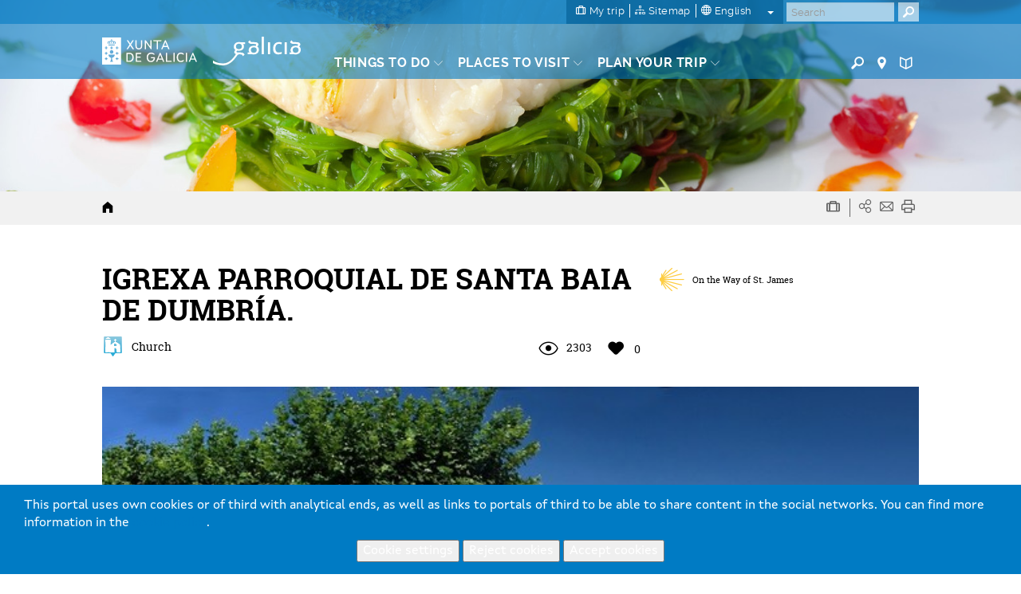

--- FILE ---
content_type: text/html; charset=utf-8
request_url: https://www.google.com/recaptcha/api2/anchor?ar=1&k=6LcbPg8UAAAAAI-tWxJ4SprqEH5cnYqvjTiMo5cz&co=aHR0cHM6Ly93d3cudHVyaXNtby5nYWw6NDQz&hl=en&v=N67nZn4AqZkNcbeMu4prBgzg&size=normal&anchor-ms=20000&execute-ms=30000&cb=ytdq6uepwyhw
body_size: 49311
content:
<!DOCTYPE HTML><html dir="ltr" lang="en"><head><meta http-equiv="Content-Type" content="text/html; charset=UTF-8">
<meta http-equiv="X-UA-Compatible" content="IE=edge">
<title>reCAPTCHA</title>
<style type="text/css">
/* cyrillic-ext */
@font-face {
  font-family: 'Roboto';
  font-style: normal;
  font-weight: 400;
  font-stretch: 100%;
  src: url(//fonts.gstatic.com/s/roboto/v48/KFO7CnqEu92Fr1ME7kSn66aGLdTylUAMa3GUBHMdazTgWw.woff2) format('woff2');
  unicode-range: U+0460-052F, U+1C80-1C8A, U+20B4, U+2DE0-2DFF, U+A640-A69F, U+FE2E-FE2F;
}
/* cyrillic */
@font-face {
  font-family: 'Roboto';
  font-style: normal;
  font-weight: 400;
  font-stretch: 100%;
  src: url(//fonts.gstatic.com/s/roboto/v48/KFO7CnqEu92Fr1ME7kSn66aGLdTylUAMa3iUBHMdazTgWw.woff2) format('woff2');
  unicode-range: U+0301, U+0400-045F, U+0490-0491, U+04B0-04B1, U+2116;
}
/* greek-ext */
@font-face {
  font-family: 'Roboto';
  font-style: normal;
  font-weight: 400;
  font-stretch: 100%;
  src: url(//fonts.gstatic.com/s/roboto/v48/KFO7CnqEu92Fr1ME7kSn66aGLdTylUAMa3CUBHMdazTgWw.woff2) format('woff2');
  unicode-range: U+1F00-1FFF;
}
/* greek */
@font-face {
  font-family: 'Roboto';
  font-style: normal;
  font-weight: 400;
  font-stretch: 100%;
  src: url(//fonts.gstatic.com/s/roboto/v48/KFO7CnqEu92Fr1ME7kSn66aGLdTylUAMa3-UBHMdazTgWw.woff2) format('woff2');
  unicode-range: U+0370-0377, U+037A-037F, U+0384-038A, U+038C, U+038E-03A1, U+03A3-03FF;
}
/* math */
@font-face {
  font-family: 'Roboto';
  font-style: normal;
  font-weight: 400;
  font-stretch: 100%;
  src: url(//fonts.gstatic.com/s/roboto/v48/KFO7CnqEu92Fr1ME7kSn66aGLdTylUAMawCUBHMdazTgWw.woff2) format('woff2');
  unicode-range: U+0302-0303, U+0305, U+0307-0308, U+0310, U+0312, U+0315, U+031A, U+0326-0327, U+032C, U+032F-0330, U+0332-0333, U+0338, U+033A, U+0346, U+034D, U+0391-03A1, U+03A3-03A9, U+03B1-03C9, U+03D1, U+03D5-03D6, U+03F0-03F1, U+03F4-03F5, U+2016-2017, U+2034-2038, U+203C, U+2040, U+2043, U+2047, U+2050, U+2057, U+205F, U+2070-2071, U+2074-208E, U+2090-209C, U+20D0-20DC, U+20E1, U+20E5-20EF, U+2100-2112, U+2114-2115, U+2117-2121, U+2123-214F, U+2190, U+2192, U+2194-21AE, U+21B0-21E5, U+21F1-21F2, U+21F4-2211, U+2213-2214, U+2216-22FF, U+2308-230B, U+2310, U+2319, U+231C-2321, U+2336-237A, U+237C, U+2395, U+239B-23B7, U+23D0, U+23DC-23E1, U+2474-2475, U+25AF, U+25B3, U+25B7, U+25BD, U+25C1, U+25CA, U+25CC, U+25FB, U+266D-266F, U+27C0-27FF, U+2900-2AFF, U+2B0E-2B11, U+2B30-2B4C, U+2BFE, U+3030, U+FF5B, U+FF5D, U+1D400-1D7FF, U+1EE00-1EEFF;
}
/* symbols */
@font-face {
  font-family: 'Roboto';
  font-style: normal;
  font-weight: 400;
  font-stretch: 100%;
  src: url(//fonts.gstatic.com/s/roboto/v48/KFO7CnqEu92Fr1ME7kSn66aGLdTylUAMaxKUBHMdazTgWw.woff2) format('woff2');
  unicode-range: U+0001-000C, U+000E-001F, U+007F-009F, U+20DD-20E0, U+20E2-20E4, U+2150-218F, U+2190, U+2192, U+2194-2199, U+21AF, U+21E6-21F0, U+21F3, U+2218-2219, U+2299, U+22C4-22C6, U+2300-243F, U+2440-244A, U+2460-24FF, U+25A0-27BF, U+2800-28FF, U+2921-2922, U+2981, U+29BF, U+29EB, U+2B00-2BFF, U+4DC0-4DFF, U+FFF9-FFFB, U+10140-1018E, U+10190-1019C, U+101A0, U+101D0-101FD, U+102E0-102FB, U+10E60-10E7E, U+1D2C0-1D2D3, U+1D2E0-1D37F, U+1F000-1F0FF, U+1F100-1F1AD, U+1F1E6-1F1FF, U+1F30D-1F30F, U+1F315, U+1F31C, U+1F31E, U+1F320-1F32C, U+1F336, U+1F378, U+1F37D, U+1F382, U+1F393-1F39F, U+1F3A7-1F3A8, U+1F3AC-1F3AF, U+1F3C2, U+1F3C4-1F3C6, U+1F3CA-1F3CE, U+1F3D4-1F3E0, U+1F3ED, U+1F3F1-1F3F3, U+1F3F5-1F3F7, U+1F408, U+1F415, U+1F41F, U+1F426, U+1F43F, U+1F441-1F442, U+1F444, U+1F446-1F449, U+1F44C-1F44E, U+1F453, U+1F46A, U+1F47D, U+1F4A3, U+1F4B0, U+1F4B3, U+1F4B9, U+1F4BB, U+1F4BF, U+1F4C8-1F4CB, U+1F4D6, U+1F4DA, U+1F4DF, U+1F4E3-1F4E6, U+1F4EA-1F4ED, U+1F4F7, U+1F4F9-1F4FB, U+1F4FD-1F4FE, U+1F503, U+1F507-1F50B, U+1F50D, U+1F512-1F513, U+1F53E-1F54A, U+1F54F-1F5FA, U+1F610, U+1F650-1F67F, U+1F687, U+1F68D, U+1F691, U+1F694, U+1F698, U+1F6AD, U+1F6B2, U+1F6B9-1F6BA, U+1F6BC, U+1F6C6-1F6CF, U+1F6D3-1F6D7, U+1F6E0-1F6EA, U+1F6F0-1F6F3, U+1F6F7-1F6FC, U+1F700-1F7FF, U+1F800-1F80B, U+1F810-1F847, U+1F850-1F859, U+1F860-1F887, U+1F890-1F8AD, U+1F8B0-1F8BB, U+1F8C0-1F8C1, U+1F900-1F90B, U+1F93B, U+1F946, U+1F984, U+1F996, U+1F9E9, U+1FA00-1FA6F, U+1FA70-1FA7C, U+1FA80-1FA89, U+1FA8F-1FAC6, U+1FACE-1FADC, U+1FADF-1FAE9, U+1FAF0-1FAF8, U+1FB00-1FBFF;
}
/* vietnamese */
@font-face {
  font-family: 'Roboto';
  font-style: normal;
  font-weight: 400;
  font-stretch: 100%;
  src: url(//fonts.gstatic.com/s/roboto/v48/KFO7CnqEu92Fr1ME7kSn66aGLdTylUAMa3OUBHMdazTgWw.woff2) format('woff2');
  unicode-range: U+0102-0103, U+0110-0111, U+0128-0129, U+0168-0169, U+01A0-01A1, U+01AF-01B0, U+0300-0301, U+0303-0304, U+0308-0309, U+0323, U+0329, U+1EA0-1EF9, U+20AB;
}
/* latin-ext */
@font-face {
  font-family: 'Roboto';
  font-style: normal;
  font-weight: 400;
  font-stretch: 100%;
  src: url(//fonts.gstatic.com/s/roboto/v48/KFO7CnqEu92Fr1ME7kSn66aGLdTylUAMa3KUBHMdazTgWw.woff2) format('woff2');
  unicode-range: U+0100-02BA, U+02BD-02C5, U+02C7-02CC, U+02CE-02D7, U+02DD-02FF, U+0304, U+0308, U+0329, U+1D00-1DBF, U+1E00-1E9F, U+1EF2-1EFF, U+2020, U+20A0-20AB, U+20AD-20C0, U+2113, U+2C60-2C7F, U+A720-A7FF;
}
/* latin */
@font-face {
  font-family: 'Roboto';
  font-style: normal;
  font-weight: 400;
  font-stretch: 100%;
  src: url(//fonts.gstatic.com/s/roboto/v48/KFO7CnqEu92Fr1ME7kSn66aGLdTylUAMa3yUBHMdazQ.woff2) format('woff2');
  unicode-range: U+0000-00FF, U+0131, U+0152-0153, U+02BB-02BC, U+02C6, U+02DA, U+02DC, U+0304, U+0308, U+0329, U+2000-206F, U+20AC, U+2122, U+2191, U+2193, U+2212, U+2215, U+FEFF, U+FFFD;
}
/* cyrillic-ext */
@font-face {
  font-family: 'Roboto';
  font-style: normal;
  font-weight: 500;
  font-stretch: 100%;
  src: url(//fonts.gstatic.com/s/roboto/v48/KFO7CnqEu92Fr1ME7kSn66aGLdTylUAMa3GUBHMdazTgWw.woff2) format('woff2');
  unicode-range: U+0460-052F, U+1C80-1C8A, U+20B4, U+2DE0-2DFF, U+A640-A69F, U+FE2E-FE2F;
}
/* cyrillic */
@font-face {
  font-family: 'Roboto';
  font-style: normal;
  font-weight: 500;
  font-stretch: 100%;
  src: url(//fonts.gstatic.com/s/roboto/v48/KFO7CnqEu92Fr1ME7kSn66aGLdTylUAMa3iUBHMdazTgWw.woff2) format('woff2');
  unicode-range: U+0301, U+0400-045F, U+0490-0491, U+04B0-04B1, U+2116;
}
/* greek-ext */
@font-face {
  font-family: 'Roboto';
  font-style: normal;
  font-weight: 500;
  font-stretch: 100%;
  src: url(//fonts.gstatic.com/s/roboto/v48/KFO7CnqEu92Fr1ME7kSn66aGLdTylUAMa3CUBHMdazTgWw.woff2) format('woff2');
  unicode-range: U+1F00-1FFF;
}
/* greek */
@font-face {
  font-family: 'Roboto';
  font-style: normal;
  font-weight: 500;
  font-stretch: 100%;
  src: url(//fonts.gstatic.com/s/roboto/v48/KFO7CnqEu92Fr1ME7kSn66aGLdTylUAMa3-UBHMdazTgWw.woff2) format('woff2');
  unicode-range: U+0370-0377, U+037A-037F, U+0384-038A, U+038C, U+038E-03A1, U+03A3-03FF;
}
/* math */
@font-face {
  font-family: 'Roboto';
  font-style: normal;
  font-weight: 500;
  font-stretch: 100%;
  src: url(//fonts.gstatic.com/s/roboto/v48/KFO7CnqEu92Fr1ME7kSn66aGLdTylUAMawCUBHMdazTgWw.woff2) format('woff2');
  unicode-range: U+0302-0303, U+0305, U+0307-0308, U+0310, U+0312, U+0315, U+031A, U+0326-0327, U+032C, U+032F-0330, U+0332-0333, U+0338, U+033A, U+0346, U+034D, U+0391-03A1, U+03A3-03A9, U+03B1-03C9, U+03D1, U+03D5-03D6, U+03F0-03F1, U+03F4-03F5, U+2016-2017, U+2034-2038, U+203C, U+2040, U+2043, U+2047, U+2050, U+2057, U+205F, U+2070-2071, U+2074-208E, U+2090-209C, U+20D0-20DC, U+20E1, U+20E5-20EF, U+2100-2112, U+2114-2115, U+2117-2121, U+2123-214F, U+2190, U+2192, U+2194-21AE, U+21B0-21E5, U+21F1-21F2, U+21F4-2211, U+2213-2214, U+2216-22FF, U+2308-230B, U+2310, U+2319, U+231C-2321, U+2336-237A, U+237C, U+2395, U+239B-23B7, U+23D0, U+23DC-23E1, U+2474-2475, U+25AF, U+25B3, U+25B7, U+25BD, U+25C1, U+25CA, U+25CC, U+25FB, U+266D-266F, U+27C0-27FF, U+2900-2AFF, U+2B0E-2B11, U+2B30-2B4C, U+2BFE, U+3030, U+FF5B, U+FF5D, U+1D400-1D7FF, U+1EE00-1EEFF;
}
/* symbols */
@font-face {
  font-family: 'Roboto';
  font-style: normal;
  font-weight: 500;
  font-stretch: 100%;
  src: url(//fonts.gstatic.com/s/roboto/v48/KFO7CnqEu92Fr1ME7kSn66aGLdTylUAMaxKUBHMdazTgWw.woff2) format('woff2');
  unicode-range: U+0001-000C, U+000E-001F, U+007F-009F, U+20DD-20E0, U+20E2-20E4, U+2150-218F, U+2190, U+2192, U+2194-2199, U+21AF, U+21E6-21F0, U+21F3, U+2218-2219, U+2299, U+22C4-22C6, U+2300-243F, U+2440-244A, U+2460-24FF, U+25A0-27BF, U+2800-28FF, U+2921-2922, U+2981, U+29BF, U+29EB, U+2B00-2BFF, U+4DC0-4DFF, U+FFF9-FFFB, U+10140-1018E, U+10190-1019C, U+101A0, U+101D0-101FD, U+102E0-102FB, U+10E60-10E7E, U+1D2C0-1D2D3, U+1D2E0-1D37F, U+1F000-1F0FF, U+1F100-1F1AD, U+1F1E6-1F1FF, U+1F30D-1F30F, U+1F315, U+1F31C, U+1F31E, U+1F320-1F32C, U+1F336, U+1F378, U+1F37D, U+1F382, U+1F393-1F39F, U+1F3A7-1F3A8, U+1F3AC-1F3AF, U+1F3C2, U+1F3C4-1F3C6, U+1F3CA-1F3CE, U+1F3D4-1F3E0, U+1F3ED, U+1F3F1-1F3F3, U+1F3F5-1F3F7, U+1F408, U+1F415, U+1F41F, U+1F426, U+1F43F, U+1F441-1F442, U+1F444, U+1F446-1F449, U+1F44C-1F44E, U+1F453, U+1F46A, U+1F47D, U+1F4A3, U+1F4B0, U+1F4B3, U+1F4B9, U+1F4BB, U+1F4BF, U+1F4C8-1F4CB, U+1F4D6, U+1F4DA, U+1F4DF, U+1F4E3-1F4E6, U+1F4EA-1F4ED, U+1F4F7, U+1F4F9-1F4FB, U+1F4FD-1F4FE, U+1F503, U+1F507-1F50B, U+1F50D, U+1F512-1F513, U+1F53E-1F54A, U+1F54F-1F5FA, U+1F610, U+1F650-1F67F, U+1F687, U+1F68D, U+1F691, U+1F694, U+1F698, U+1F6AD, U+1F6B2, U+1F6B9-1F6BA, U+1F6BC, U+1F6C6-1F6CF, U+1F6D3-1F6D7, U+1F6E0-1F6EA, U+1F6F0-1F6F3, U+1F6F7-1F6FC, U+1F700-1F7FF, U+1F800-1F80B, U+1F810-1F847, U+1F850-1F859, U+1F860-1F887, U+1F890-1F8AD, U+1F8B0-1F8BB, U+1F8C0-1F8C1, U+1F900-1F90B, U+1F93B, U+1F946, U+1F984, U+1F996, U+1F9E9, U+1FA00-1FA6F, U+1FA70-1FA7C, U+1FA80-1FA89, U+1FA8F-1FAC6, U+1FACE-1FADC, U+1FADF-1FAE9, U+1FAF0-1FAF8, U+1FB00-1FBFF;
}
/* vietnamese */
@font-face {
  font-family: 'Roboto';
  font-style: normal;
  font-weight: 500;
  font-stretch: 100%;
  src: url(//fonts.gstatic.com/s/roboto/v48/KFO7CnqEu92Fr1ME7kSn66aGLdTylUAMa3OUBHMdazTgWw.woff2) format('woff2');
  unicode-range: U+0102-0103, U+0110-0111, U+0128-0129, U+0168-0169, U+01A0-01A1, U+01AF-01B0, U+0300-0301, U+0303-0304, U+0308-0309, U+0323, U+0329, U+1EA0-1EF9, U+20AB;
}
/* latin-ext */
@font-face {
  font-family: 'Roboto';
  font-style: normal;
  font-weight: 500;
  font-stretch: 100%;
  src: url(//fonts.gstatic.com/s/roboto/v48/KFO7CnqEu92Fr1ME7kSn66aGLdTylUAMa3KUBHMdazTgWw.woff2) format('woff2');
  unicode-range: U+0100-02BA, U+02BD-02C5, U+02C7-02CC, U+02CE-02D7, U+02DD-02FF, U+0304, U+0308, U+0329, U+1D00-1DBF, U+1E00-1E9F, U+1EF2-1EFF, U+2020, U+20A0-20AB, U+20AD-20C0, U+2113, U+2C60-2C7F, U+A720-A7FF;
}
/* latin */
@font-face {
  font-family: 'Roboto';
  font-style: normal;
  font-weight: 500;
  font-stretch: 100%;
  src: url(//fonts.gstatic.com/s/roboto/v48/KFO7CnqEu92Fr1ME7kSn66aGLdTylUAMa3yUBHMdazQ.woff2) format('woff2');
  unicode-range: U+0000-00FF, U+0131, U+0152-0153, U+02BB-02BC, U+02C6, U+02DA, U+02DC, U+0304, U+0308, U+0329, U+2000-206F, U+20AC, U+2122, U+2191, U+2193, U+2212, U+2215, U+FEFF, U+FFFD;
}
/* cyrillic-ext */
@font-face {
  font-family: 'Roboto';
  font-style: normal;
  font-weight: 900;
  font-stretch: 100%;
  src: url(//fonts.gstatic.com/s/roboto/v48/KFO7CnqEu92Fr1ME7kSn66aGLdTylUAMa3GUBHMdazTgWw.woff2) format('woff2');
  unicode-range: U+0460-052F, U+1C80-1C8A, U+20B4, U+2DE0-2DFF, U+A640-A69F, U+FE2E-FE2F;
}
/* cyrillic */
@font-face {
  font-family: 'Roboto';
  font-style: normal;
  font-weight: 900;
  font-stretch: 100%;
  src: url(//fonts.gstatic.com/s/roboto/v48/KFO7CnqEu92Fr1ME7kSn66aGLdTylUAMa3iUBHMdazTgWw.woff2) format('woff2');
  unicode-range: U+0301, U+0400-045F, U+0490-0491, U+04B0-04B1, U+2116;
}
/* greek-ext */
@font-face {
  font-family: 'Roboto';
  font-style: normal;
  font-weight: 900;
  font-stretch: 100%;
  src: url(//fonts.gstatic.com/s/roboto/v48/KFO7CnqEu92Fr1ME7kSn66aGLdTylUAMa3CUBHMdazTgWw.woff2) format('woff2');
  unicode-range: U+1F00-1FFF;
}
/* greek */
@font-face {
  font-family: 'Roboto';
  font-style: normal;
  font-weight: 900;
  font-stretch: 100%;
  src: url(//fonts.gstatic.com/s/roboto/v48/KFO7CnqEu92Fr1ME7kSn66aGLdTylUAMa3-UBHMdazTgWw.woff2) format('woff2');
  unicode-range: U+0370-0377, U+037A-037F, U+0384-038A, U+038C, U+038E-03A1, U+03A3-03FF;
}
/* math */
@font-face {
  font-family: 'Roboto';
  font-style: normal;
  font-weight: 900;
  font-stretch: 100%;
  src: url(//fonts.gstatic.com/s/roboto/v48/KFO7CnqEu92Fr1ME7kSn66aGLdTylUAMawCUBHMdazTgWw.woff2) format('woff2');
  unicode-range: U+0302-0303, U+0305, U+0307-0308, U+0310, U+0312, U+0315, U+031A, U+0326-0327, U+032C, U+032F-0330, U+0332-0333, U+0338, U+033A, U+0346, U+034D, U+0391-03A1, U+03A3-03A9, U+03B1-03C9, U+03D1, U+03D5-03D6, U+03F0-03F1, U+03F4-03F5, U+2016-2017, U+2034-2038, U+203C, U+2040, U+2043, U+2047, U+2050, U+2057, U+205F, U+2070-2071, U+2074-208E, U+2090-209C, U+20D0-20DC, U+20E1, U+20E5-20EF, U+2100-2112, U+2114-2115, U+2117-2121, U+2123-214F, U+2190, U+2192, U+2194-21AE, U+21B0-21E5, U+21F1-21F2, U+21F4-2211, U+2213-2214, U+2216-22FF, U+2308-230B, U+2310, U+2319, U+231C-2321, U+2336-237A, U+237C, U+2395, U+239B-23B7, U+23D0, U+23DC-23E1, U+2474-2475, U+25AF, U+25B3, U+25B7, U+25BD, U+25C1, U+25CA, U+25CC, U+25FB, U+266D-266F, U+27C0-27FF, U+2900-2AFF, U+2B0E-2B11, U+2B30-2B4C, U+2BFE, U+3030, U+FF5B, U+FF5D, U+1D400-1D7FF, U+1EE00-1EEFF;
}
/* symbols */
@font-face {
  font-family: 'Roboto';
  font-style: normal;
  font-weight: 900;
  font-stretch: 100%;
  src: url(//fonts.gstatic.com/s/roboto/v48/KFO7CnqEu92Fr1ME7kSn66aGLdTylUAMaxKUBHMdazTgWw.woff2) format('woff2');
  unicode-range: U+0001-000C, U+000E-001F, U+007F-009F, U+20DD-20E0, U+20E2-20E4, U+2150-218F, U+2190, U+2192, U+2194-2199, U+21AF, U+21E6-21F0, U+21F3, U+2218-2219, U+2299, U+22C4-22C6, U+2300-243F, U+2440-244A, U+2460-24FF, U+25A0-27BF, U+2800-28FF, U+2921-2922, U+2981, U+29BF, U+29EB, U+2B00-2BFF, U+4DC0-4DFF, U+FFF9-FFFB, U+10140-1018E, U+10190-1019C, U+101A0, U+101D0-101FD, U+102E0-102FB, U+10E60-10E7E, U+1D2C0-1D2D3, U+1D2E0-1D37F, U+1F000-1F0FF, U+1F100-1F1AD, U+1F1E6-1F1FF, U+1F30D-1F30F, U+1F315, U+1F31C, U+1F31E, U+1F320-1F32C, U+1F336, U+1F378, U+1F37D, U+1F382, U+1F393-1F39F, U+1F3A7-1F3A8, U+1F3AC-1F3AF, U+1F3C2, U+1F3C4-1F3C6, U+1F3CA-1F3CE, U+1F3D4-1F3E0, U+1F3ED, U+1F3F1-1F3F3, U+1F3F5-1F3F7, U+1F408, U+1F415, U+1F41F, U+1F426, U+1F43F, U+1F441-1F442, U+1F444, U+1F446-1F449, U+1F44C-1F44E, U+1F453, U+1F46A, U+1F47D, U+1F4A3, U+1F4B0, U+1F4B3, U+1F4B9, U+1F4BB, U+1F4BF, U+1F4C8-1F4CB, U+1F4D6, U+1F4DA, U+1F4DF, U+1F4E3-1F4E6, U+1F4EA-1F4ED, U+1F4F7, U+1F4F9-1F4FB, U+1F4FD-1F4FE, U+1F503, U+1F507-1F50B, U+1F50D, U+1F512-1F513, U+1F53E-1F54A, U+1F54F-1F5FA, U+1F610, U+1F650-1F67F, U+1F687, U+1F68D, U+1F691, U+1F694, U+1F698, U+1F6AD, U+1F6B2, U+1F6B9-1F6BA, U+1F6BC, U+1F6C6-1F6CF, U+1F6D3-1F6D7, U+1F6E0-1F6EA, U+1F6F0-1F6F3, U+1F6F7-1F6FC, U+1F700-1F7FF, U+1F800-1F80B, U+1F810-1F847, U+1F850-1F859, U+1F860-1F887, U+1F890-1F8AD, U+1F8B0-1F8BB, U+1F8C0-1F8C1, U+1F900-1F90B, U+1F93B, U+1F946, U+1F984, U+1F996, U+1F9E9, U+1FA00-1FA6F, U+1FA70-1FA7C, U+1FA80-1FA89, U+1FA8F-1FAC6, U+1FACE-1FADC, U+1FADF-1FAE9, U+1FAF0-1FAF8, U+1FB00-1FBFF;
}
/* vietnamese */
@font-face {
  font-family: 'Roboto';
  font-style: normal;
  font-weight: 900;
  font-stretch: 100%;
  src: url(//fonts.gstatic.com/s/roboto/v48/KFO7CnqEu92Fr1ME7kSn66aGLdTylUAMa3OUBHMdazTgWw.woff2) format('woff2');
  unicode-range: U+0102-0103, U+0110-0111, U+0128-0129, U+0168-0169, U+01A0-01A1, U+01AF-01B0, U+0300-0301, U+0303-0304, U+0308-0309, U+0323, U+0329, U+1EA0-1EF9, U+20AB;
}
/* latin-ext */
@font-face {
  font-family: 'Roboto';
  font-style: normal;
  font-weight: 900;
  font-stretch: 100%;
  src: url(//fonts.gstatic.com/s/roboto/v48/KFO7CnqEu92Fr1ME7kSn66aGLdTylUAMa3KUBHMdazTgWw.woff2) format('woff2');
  unicode-range: U+0100-02BA, U+02BD-02C5, U+02C7-02CC, U+02CE-02D7, U+02DD-02FF, U+0304, U+0308, U+0329, U+1D00-1DBF, U+1E00-1E9F, U+1EF2-1EFF, U+2020, U+20A0-20AB, U+20AD-20C0, U+2113, U+2C60-2C7F, U+A720-A7FF;
}
/* latin */
@font-face {
  font-family: 'Roboto';
  font-style: normal;
  font-weight: 900;
  font-stretch: 100%;
  src: url(//fonts.gstatic.com/s/roboto/v48/KFO7CnqEu92Fr1ME7kSn66aGLdTylUAMa3yUBHMdazQ.woff2) format('woff2');
  unicode-range: U+0000-00FF, U+0131, U+0152-0153, U+02BB-02BC, U+02C6, U+02DA, U+02DC, U+0304, U+0308, U+0329, U+2000-206F, U+20AC, U+2122, U+2191, U+2193, U+2212, U+2215, U+FEFF, U+FFFD;
}

</style>
<link rel="stylesheet" type="text/css" href="https://www.gstatic.com/recaptcha/releases/N67nZn4AqZkNcbeMu4prBgzg/styles__ltr.css">
<script nonce="44TaUbu-G4vyYXSZx6xPMw" type="text/javascript">window['__recaptcha_api'] = 'https://www.google.com/recaptcha/api2/';</script>
<script type="text/javascript" src="https://www.gstatic.com/recaptcha/releases/N67nZn4AqZkNcbeMu4prBgzg/recaptcha__en.js" nonce="44TaUbu-G4vyYXSZx6xPMw">
      
    </script></head>
<body><div id="rc-anchor-alert" class="rc-anchor-alert"></div>
<input type="hidden" id="recaptcha-token" value="[base64]">
<script type="text/javascript" nonce="44TaUbu-G4vyYXSZx6xPMw">
      recaptcha.anchor.Main.init("[\x22ainput\x22,[\x22bgdata\x22,\x22\x22,\[base64]/[base64]/[base64]/bmV3IHJbeF0oY1swXSk6RT09Mj9uZXcgclt4XShjWzBdLGNbMV0pOkU9PTM/bmV3IHJbeF0oY1swXSxjWzFdLGNbMl0pOkU9PTQ/[base64]/[base64]/[base64]/[base64]/[base64]/[base64]/[base64]/[base64]\x22,\[base64]\\u003d\x22,\x22Z27CqVx0OsKJwrvCty8ow7XCjAfCi8OndcK9LHAQc8KWwroZw5YFZMOKTcO2MxjDi8KHRFQDwoDCl19SLMOWw77Cr8ONw4DDjcKQw6pbw6MowqBfw5dqw5LCulBuwrJ7DBbCr8OQUsOmwolLw5/[base64]/Cu8KeGcK3HTTDsmcyNS7DjcOKUV9wacKjLGPDpsKRNMKDSCfDrGYsw73DmcOrF8Onwo7DhC/CiMK0RnPCjldXw4FuwpdIwolybcOCNmYXXgcfw4YMFCTDq8KQesOawqXDksKPwolIFRfDlVjDr2Z4YgXDocOAKMKiwqUyTsK+DcKnW8KWwr0NSSk2ZgPCg8KVw6UqwrXCpMKAwpwhwphtw5pLL8Kbw5MwUMKtw5A1IX/DrRdFBCjCu3/Cjhosw5TClw7DhsKfw67CgjUvTcK0WE8HbsO2aMO0wpfDgsOkw7Yww67CicOrSEPDu11bwozDhXBnccK1wo1GwqrCuCHCnVR/SCc3w4bDrcOew5dgwrk6w5nDuMKcBCbDlMK8wqQ1wp8TCMORYDbCqMO3wrTCgMOLwq7DkmISw7XDiiEgwrAcXgLCr8OlKzBMejAmNcOjcMOiEFtUJ8K+w7bDqXZ+wr02AEfDqWpCw67CiVLDhcKIFhhlw7nCvUNMwrXClRVbbV/DlgrCjBfCpsOLwqjDqMOVb3DDswHDlMOIOw9Tw5vCsmFCwrsPWMKmPsOlRAh0wqJTYsKVL0ADwrkUwoPDncKlIcOMYwnCnyDCiV/DpnrDgcOCw47DscOFwrFdM8OHLhZ3eF86HBnCnmXChzHCmWHDv2AKOMK4AMKRwpfCrwPDrU/DicKDSj3DssK1LcO4wq7DmsKwccONDcKmw78bIUkLw7PDinfCjsKBw6DCnwrCqGbDhR58w7HCu8OSwp4JdMKsw6nCrTvDocOtLgjDv8OrwqQsVz1BHcKlPVNuw7l/[base64]/w6I9D8O3f8O1w5wwTjbDksK3wprDm8KLw6jCkMKKfHjCosKdM8K2w6EiVGFeKVfChMK8w5HDiMK4woLDlC9fKEV7fRfCpcKXQ8OARcKlw6PDpsOgwodkWsO/U8K/w6TDisORwr7Cn3k2L8KRCyMsCMKHw4MuTcKlesKqw7PClsKWaBN5BljDpcOKWcKpTUcXflDDocOdFEx8OEs4wqBRw4UDIsOowqtuw53Dgx83dGjCvMKPw4ohwp0HeAU4w7nDs8KlIMKLYmrCk8Ozw67Cq8KUw7nDiMOvwq/CiCHDn8OJw4AEwr7CmsKWMVLCgwl9LcKqwr7DosOWwqsAw5p8ZsK/w4xnLcOOcsK1wrbDiA0jwqbDm8OCVsKRwq5qBAAWwrFcw6/ChsOrwonCkDrClsO8RTTDjMOcwr/Dq11Kw6hDwr1Qf8K9w6YhwonCiy8xZAl4wq7Ds17Ct3NWwqoYwpDDmcKrFcKJwoYlw4NFbcOEw6F/w6Aew7rDrw3CucKCw74ICWJNw6FrFR/Djz3DglFUdQVJw68QFXZ9w5AxMMKmLcKWw7LCqDTDuMKSwrPCgMKMwrhdLSXDrHcxw7UxBsOcwonCln1zI0DCoMK/G8OANAQjw67CkE7Cr2cYwqUGw5zCmMOFbxUsP3ZxR8OfUsKEV8KDw4/[base64]/CuVXClcOzw6nDmMKxBxMLU8OpwrzCmS7DjcK2ITZEw4NfwrDDoW3CqB07CsO6w77Cr8OgORnDpsKSWDzDpcOmZR3Ci8OJb1bCmUgUPMKfVcOtwqfCoMK6wpzCjHPDkcKvwpNxcMOfwrFYwpLCuFnCnQPDrcKfPwjCljnCpsOYBnfDhMO/w53CpUNpAMO4Uh7DoMK0a8OrfMKsw7EWwrdgwofCusKbwrzCpcK/wqgGwqzCt8OZwr/[base64]/[base64]/Dlz83wqYMw41gw7kDw55AMhrCqGFXFcObw4TDs8OEZMK/DyDDkmduw6EKwrHDt8O+V1wAw4vDnMK0YknDl8KEw7bCoHHDt8KJwrckHMK4w6h/XQzDtcK7wpnDuXvCuyrDjMOuIirCgcKac1PDosKhw6kXwpvCpgkcwrvCuXLDlR3DusOow5jDp28ew6XDgcOawo/DpXDCoMKJw6jDhsObWcKePUk/LMOLFkxVbUR6w5Ekw5vCqDjChVjDhMOVCxzCvRrCjMOfF8KjwpzCvsOSw4MRwq3DiA7CqX4fVnwDw5HDsgbDrMOBw6zCsMOMWMKsw70MEF1CwrMEN2lxPjB2H8OQM07Ds8KLSlNfwoojwojDhcKbccOmSR3Chy5Uw64JM1PCiX4AXsOPwqjDlDTCl1l6ecKvURB/wqXDpk4pw4c8YMKYwobCp8KwLMOgw4PCgEnDvm9cw79GwpzDksOWwrhkHcKhw5jDpMKhw7ccK8KAf8O/dn/CvTTCrcKFw6dQd8OWFcKdw50nDcKkw57ClVUIw4bDkAfDowEEMg97wpcNSsKAw6XDhHbDu8Kiwq7DuA8GQsO/[base64]/DrS7CqTEZw7fCjsKmwpUpwqzDpzUBLMKoKB8jw4AkB8K4Zg3CpsKkWg/[base64]/w7ELW8O4XcOgIFo6wrbCsMO3woLCvsO8WT7Dm8O1w5llw7vDsB9vV8OHw61oCDHDi8OEK8OnIm/[base64]/Dk8K8w7TDisORwoDDh8KyCU/CgcK0exMtKcKzcMKlAArCv8OVw7Zew5nCnsOLwpLDtgRRVMKvHsK/[base64]/[base64]/DnMKvwoPCgjfCusK4KgDCmsK/wpsXwq/Dknp2w6EiIMO4W8Oiwo/CvcK6J1I4w4bDuzNPaHhWPsKsw6ZXMMODwrXCownDmi92KsO9AB3DosKqwqrDp8OswrzDp3tKfTsvQgZyGcKgw5NKQX7DocK7DcKBQSnCjQ/DoiXCicOnw7vCnSjDs8K6woDCrsO8MsOwPMO1a3LCqGRjcsK7w43DuMO2wpHDncKnw4JzwqdSw6fDi8K8GMKpwp/[base64]/Co8O/[base64]/CpAIfRcOEw6Q7UsOvwpY/w7HCtcO4ET/[base64]/[base64]/dQlIwp7DtxzDu3PDkHnCm8KVFn1qTG4zw5gOwohaFsKsw5ZnfXLCgMOiwpTCjsKaMsOdV8KjwrLCpcKUwpzCkDfCn8OcwovCi8K7BGY+wp/ChsOywq3Dsnthw5HDt8OHw5/Cgg00w6RYCMO0TnjCjMKkw4YaacOOD3/DpFVUJW53S8OOw7hINRDDq0fDgD5MEQ5BYSfCm8OdwrjCjkDCoAsHRy4mwqoNBlIMw7DClsKpw74bw4VZw7jCicKyw68twpgFw7/DtUjDqBzCqMObwqHDgizDjUHCgcOcwrUVwq1/wq9YMMObwrPDrhkLW8Oxw78eacOSO8OracK/eQ50OcKuBsOZTQwmFVJFwp83w5zDtkgcO8K9Lhgpwr9+J1zCrhjDtMOHwr0fwr7DtsKKwqnDp1rDiHw5w5gHSsOxw6RlwqTDnMOPO8Kgw5fCmwQkw58VacKMw44GSFEIwqjDisOYDMOPw7w8QmbCv8OGacKTw7jDvMO/[base64]/DpcKCb8KrwrPDi8OjYcO6YcK2wodxYGsYwrzDqjsoRMOVwqTCtX43cMKswpB3wo8FGwQQwrQuCjkXwrhLwq0Razd0wr7DrMO0wp8+woBFLB/DssOBPFbCh8KrLMO1wqbDsg5QZcKYwqVlwrs0w5Uxw4wCKUHDmwfDisKvesKcw4wPfcKXwq/ClcOAwrMlwr0XYz4Xw4bDq8O5BSVYTxbCgcOtw6Qjw68fVWZbw6HChcOSwpLDtEzDi8OhwrwqKMO7VXt/Kw50w5TCtVfCqcOIYcOHwpMjw7R4w45mWGDChUIqA01GWXPCuC7DsMO2wp0/[base64]/Clj9YU8KWLlXDrk19w4Bvw7J+woXDsWw+woJewonDvcKzw4lLwq/DgMKbMTV4AMKoV8KcRcOTwrnCnwnCvyTCm3wIw6jCvBfDnmwSV8OUw5/[base64]/b1gVcsOHwrDDjFbDi18Nwqx/YsKBZBRmwonDncOXQVoEYwHCtcKPNWPDljXCmsKsNcOqfWtkwqV+cMOfwq3CiT89OMOoOMOyElrCncKgwo93wpTCnX/DjsKfwoAhWBYvw5PDkMK8wplFw7ZXZcOcV382wpnDgsKcJmbDvD3DohtCTcOWw54EE8OkWEV3w4nDoV5pV8KQTMOFwrnDucODE8KpwrfDoUvCrMOlUm4DVy41S13DhjXDrsKYNMKEAcOrYG7DsngwUlcIXMOjwqkTwrbDkFUWClw6N8O/[base64]/CpcK+HcOIQX/CmMOrfcOBIcKiwpzDpgsvw7cZwrvDpMOTwrxzTgTDvcOtw5B1CDBUw5VpNcOAYBDDrcOFaUAlw63Cq1I0GsOzZk/[base64]/Cvj9+w5swwpgowprCrnXCsMOBw4XCplBXwoTCgsO2OQLCtMOAw49GwpLCijRqw7dvwoodw5ZZw5/DjMOcDsOowr4Wwq9eAcKKOMKFZW/[base64]/CmcK0wrcCw5/DlsOPw5HDjhBqbwgXQhRVXAPDt8OvwofCtcKtN3F/HgrDlMKDCWpQw6sJRGNfw5cAVy14KsKCw4XCrFRufcOSN8KGX8Kow6MGw6XDoxUnw4PDksOIScKwN8KDJ8Ovwr4EaD7CvUPDncKgYMOaZgPDoWB3IjNLw4kdw7bDs8KRw51RY8OUwqhRw5XCtCJrwrfCognDlMOSHxt4wqlhU2Vuw7TCq0fCgsKFK8K/VTUlVMOewqHCgS7Cn8KEcsKnwoHClnHCuX0MIsKmIkXChMOqwpdNw7HDhEzDoGlWw4F/SAbDgsKzOsOdw6jCmRtqanZ+f8KKJcOoJDHDqcOaMMKKw4tJQsKHwpVZZ8KPwp0Xf0nDo8O+w73ChsOJw4EKVihxwoHDuHA1anzCowM3wpVowrXDh3d7wrZwHCl/w5QwwojDvcKQw7bDgWpKwpw+CcKiw5AJOsKiwpnCi8K2ZcKIw541ZnNJw53DoMOvKDXDgcKswp1OwqPDknRSwoFxa8K/woLCvcK/O8K2EDTCkyVCTADDk8K9UmzDh0rCoMO5wrnDicKsw7cvZWLCqmjCsEcfwrJmTMKcBsKIHmXDrsK8woccwp5ja0PCrkrCpsO+MBdoFFgoMU/CtMKPwoABw7bCkcKLwqQEGzgxHwMXccOVAsOAwpMsccOXw68awqsRw6HDjAfDuifCj8KhRUAPw4nCtXdRw57DhsK4w78Rw658EcKuwqd1MMKHwr8Dw4jDu8KRGsKyw5HDgMKXV8KdD8K+TsOpKwzCtwvDmTJEw7/CvG91D37CuMO5LMOuw4N2wrAfVcOiwqDDtsKbYAPCpgp1w6vDoz/Dh1oswrFnw7nCikp+bgEdw4zDmEVvwrHDm8K/w74DwrwEw63CjsK2bRoSDwbDjS9RWsOfC8O9cF/DjMO+XVxdw5zDncOxw5LCkmDDq8KEQUIwwoBQwoDCgkHDs8Ohw7jCu8K8wrbDk8KYwrBtY8KiAXt4wp4bTFpsw5E0wqjCm8OKw7EyFsK1ccOFI8KbHUHCuknDlEIOw7XCqcOhQiUne3zCnHU4emnDiMKlcGnDvj7DgHbCokcEw4NhaW/ClsOpdMKAw5fCtcO0w5zCs0gtBMKiXTXDlcOmw6vDj3HChBzCqMO/T8OAbcKpw7ldwrvCkDs9K1h9wrp8wpJQfUt+dwVcw4wTwrxLw73DvAVUO1/DmsKiw7lPw4YvwrzCkMK0w6DDh8KSTcKNXiIpw59ewqFkw5oLw5kGwrXCgTbCpQjCnsOSw7d8G016wqzDh8K/[base64]/CoQl3wrYCNcOfw5gEw4VXwo0lw5kYw7BpHsK4w4ETw5TDpgsEES3DisK1RMO7KMOgw4AfZMOIYSnCuEQ2wq3DjzbDsERAwogww7krBRgxUy/[base64]/w59+YEPCo1MEEsOoTMOHU8KFB8KSRGvDoT7DllTDjkDDn27Cg8K3w5AQw6N0w5PCmcOawrrCjkE5w69ULcOKwpvDmMK4w5DCnDIQQMK7csOow4oPJTzDocOHwqkfCsKaVcOoLBfClMKkw6JWDUBRWhLCuiHDgMKIBADDknRdw6DCr2HDtj/DiMOqDG3DgiTCvsKZUFsdw74Uw6UDPsONYVpaw6rCunfChcKnMFLCnwjCozhEwpXDjEvCh8Olwo7CrSBiVMKQf8KSw5tfYsKJw7s7c8Kfwp7Cux9PbSIkWUjDkhZ5wqQOe2Q8XzUew7sIwpvDqBVvCMONch/CkgHCilTCscKvQsKxw79EZj8GwokoW1I9fsOyU2YSwr/DpQZPwplBbcKtGgMvK8ONw5fDgMOuwrrDgcO1SsOUwolWacKCwozDiMOpw4nCgl9Ue0fDi08/wrfCq0/DkSARwrQmHcObwp/DtcKdw7nCpcOwVmfDviovwrvDsMOvN8OJw604w5zDum7DpgnDuETCon9HbcOSRg3DjBZwwoXDplZhwpUmw7VtFB7DtMKrBMKdVcOcZsKMOcOUdMOcRHNhOsKlCMOeR28TwqvCjBXDlWzChh/Dln7DtU87w74iBMKIRkIKwpHDgxl8DBvCt1g8wpjDj2rDjMKVw43CpUgGwpXCoR0mwqLCoMOtwqLDt8KoMEjDgMKNLhQpwqwGwosawo/DpUPCiiHDq2JGd8O/w7Q8csKNwqMhU0TCm8OxMQQlMcKhw4nDuCHDqDY5JlpZw67Dp8O1T8OAw75owq0cwr4hw7p/TsKEwrPDrMOJKh3DoMODwr7Cm8O7GE7CtcOPwoPCiVTCiEvDrMOhWzATQsKxw61/w43DtlHDv8KdL8KwakPDsFLCm8KABcOuEhEBw4oVXMObwrA6VsOjQhk/w5jCvsOPwqJ/wrM7bj/DgVMhwr/Dg8KVwrbDoMKvwoR1JRDChcKqEnYFwrPDj8OGByhJEsOHwo3DnjnDjcOLQ3EIwqjCj8K0NcO2VlHCuMOfw7zDjsOiwrbDh2x5wqRgfCQOwphDU1oWLVbDo8OQCGvChnLCg2/DrsOLFUnCncK5LzjCgi3CoH9CfcKXwqHCqHXDk3sXJG3Do0zDjsKEwroZBHkLacOEb8KkwoHCnsOrCAvCgDzDusOtO8O8wrXDnMKFUErDmVjDo0VzwoXCr8OJJsO8WxtlW0LCgsKufsO6EsKZAVXDq8KTNcO3YhnDjw3DkcK7EMKSwqBQwp3CtcOOwrfDtDAkYm/Ds3dqwoPCtMK6fsKcwonDow7CmcKxworDjcKBCUTCksOSGBpgw583BiHCjsOVw4/CtsOOEV0iw6R+w43Cnn1Aw6FtR0zCuH9Cw7vDigzDhBfCqMKAeBPDi8KFwrjDvMKXw4ASYRdUw58/EcKtdMOkAR3Dp8Kbw7HDtcK5EMKXw6Y8KcOIwqvCncKYw4wzBcK2V8K2UzvCmcKUwox7wqRMw5vDnlHCksOJw5TCoBLDpMKcwoHDocK/P8O/QQpXw7DChE8sW8KmwqrDpMKFw4LCl8KBDsKPw5zDvcK8B8OtwoDDk8K7wprDj0pMDWQrw5/[base64]/w5zCm8O0w6DDusOwasK9woZXfzzDhMONUMKnYMOtdMOewonCogbDkcKzw5LCpU5ENkIHw79WWgnCl8O0InZsAl5Fw6hfw53CkcOgN23CnMO1Tn/DpMOBw5bChlrCrsKwW8KFd8KVwpROwokLw47DtCPDonbCqsKMw4pIXmp/ZMKgwqrDpXHCicKEOTXDgFsxwqHCvcOHwpEowp7CsMOrwo/[base64]/ClQN+LcONwpF8w557EcOywqE7QsOJw6TCvEYJEC7DpHsOd2srw6/Dun/DmcKow6bCqilKF8KpPiXDimbDhyvDsgnDuEnDrMKjw7fDlgd6woINI8OBwrTDv1jCpMOYbsOgw7LDojgXcEjDk8O3wp7DsXJXH37DtsOWecKQwrdWw5vDqsKLc27CjEbDlBPCpsKUwp7ColgtfsKaK8KqK8KHwpNywr7DmQzDv8OPw4kkI8KBb8KfRcK/d8KQw50Bw4Zawr5NUcOOwr/DocKWw5NMwoDDvMO/w4Fzwo0bwqENwpHDg0Fiw5wcw4LDhMKKwoDCtBzCgGnCmF/DtjHDssOmwofDt8OPwrpeISIUPVN+enXCmVjDjsO0w6/[base64]/CvMOaw69ORlg3wowhZl14BydWw45Yw64qwqYKw6bCuyjDrGHClgzCqRvDj1BEMGoddVrCmxBEMMOdwr3Di1LCq8KLccO/OcOww4rDhcKkNMKOw4ZcwoPDrAPCqMKdYRAkChkVwoAsJi0Lw5kgwplWBsKLP8OqwoMaIG7CphHCol/CmcOJw6JaYlFrwoPDrMKHGsOnI8OGwoXCusOGTFFQdQ7Cu0XDlcOjZsKdHcOzLGrDscK8dMOGC8KMUsOlw4vDtQnDmV4lSMOKwojCtjnDo3wjwrnDucK6w7XCpsK7dULCncKIw70ow6bCkMKMw5LDqmXCjcKCw63DqUHCjsKlw7jCoFfDvsK/MRXDscK8wqfDklfDpAvDjSYlw4dRMMOuLcOmwoPDlkTCvsO1w5ZFS8KDwrTCscKOY2AzwpjDunDCrMKOwoh2wqgVEcKHNMK8LMO6TQUZwqRVCsK4wq/Cr0jCvjpgwrvCgMKdL8OUw482XcKXWg0Owp9dwpQ5eMKnN8OrdsOFWWt0wpTCvcOsGRQYe15+HT1FZ2LDokUuNMOeesOVwq/DksKgQhUwfsK4AXg7WMKUw77DizhLwpR0XxfCshRJRmXDo8O6w4jDpcK/WBbDn29iBkXCn3TDscKuBHzCvUolwoPCi8KVw4zDgAXCqkImwpXDtcObwp81wqLCosOXXcKZBcKBw6fDjMKaEwIiFxzCgcOTPsOPwqElGsKEF2DDucOnHMKKPzTDk3/DmsOyw6DCm2TCjMK/HsOZw7TCrSVLLDHCrQ0FwpDDq8K3fsOBT8OKHcKww7zDiXDCicODwpvCkMKyI2VSw4/ChsKSwqjCkgBxY8Otw6rDozpywqzDgcKkw4HDo8KpworDgcOcHsOrwojClkHDhE/[base64]/wq00woEHe8KTQcKpB8OpRTFOXsKtOzLDlsOXAcKHfAQCwprDgsO1w53DusKiHUYBw5kQBUHDr1vCqMOSA8Kowp3DlDTDn8OCw6h4w7wMwr1IwrpQw5jCjAliw4wUcw1fwqvDtsKIw5DCusKgwq7DmsKEw50CYmg/[base64]/CvRTDg8OvO2zDqD3CpcKQNlxywrBGw6HDs8KOw6ZcHGTCscOoNhBcFwVgH8Ohw6sLwqwmJW14wrZ8w5zCtcOTwp/[base64]/[base64]/CoWhdw5HCkl8xMW7DvcKbw7rDgBkSQsKMw4VEw5fCvcOfw5LDmMKNH8O1wr5cCsKpS8KsN8KeJloYw7LCgMK7HMOiYDN7UcOrFm/DocOZw78ZXgHCkF/CuybCmMOCworDhxfCm3HCtMOqwrR+w7RHwqQXworClsKbwq/CpQxTw5pNQFDCmsKzwoxpBng9SjhvSmHDksKyfxYHLQJGQsOlEMOdUMKGay/DscOlbibClcKHB8Krwp3DijpzUmEUwoZ6TMOlwqzDkhZBAsKibQvDgcOEwrtYw7A5McKHKxXDgTTCowwOw58Pw7rDpcKIw4vCuXA1JFlWfMOzAsOFA8KvwrnDgy8Tw7zCn8OxeyQYXsOwWsOmwrXDvsO+OijDqsKHw4Itw54xXD/DisOTeFrDvDF+w4TDmsOzVsKjwpHDgEoCw4LDp8KgKMO/NMOuwr4hC2fCvRloS15Nw4PCuDYDe8KGw4PChTvDvsO4wqwvGiLCtnzCjsOcwq5yKnxIwo8YYTnCph3CksKzUx0ywqHDjDQlRXEHT0IQWTDCrzt/w7ERw65lDcK4w5AyUMKdRsK/wqRCw4olXzZ+w6zDnG1Mw6lpIcOtw5scwofDvXTDogBZYMKvw6QRwp5DZMOgwoHDlALCkBLClsKIwrzDg0JyHj5kwrfCtDs1w7DDghHDmw/DiREJwowDc8KiwoMJwqV2w4QgNMKhw4XCt8KAw6ZnD0vDh8OyOHMJAcKfZMOhDAbDtMObDMKWMAJaU8K1Z07CsMOWwoHDncOFCgbDu8OuwojDtMKzJlUdwo/CpG3CtX0zw6kNLcKFw5AbwpcmXcKiwovCty7CrSA7wqHCi8KyHCDDocKyw40yBsKZHSfDjVLCtsO4woDDsGvCt8KUDyLDvRbDvw5EdMKAw5ohw4xlwq0+wrtVw6sQey83GAd0KMO4w4TCisOuX3LCvj3CuMKnwo4vwprDksKldi/Cr3QMdcOHGsKbHTXDknkeJsOmDgjCnU/DoXQtwrRgWHTDrix6w5AaRSvDmGXDqcOUYh7DuU7DlljDgMOPHXwUHkYQwoZvwoQXwp9zMg13wrfCjsKNwqDDqC4fw6c4wovDgcKvw5kuw6XDvcOpU0MdwrBRYhRMwonCkyl9esOGw7fChVpRMxLCs2x/w4bCm0x8wqvCrMOyZwlkWQjDribCnQsORDBYw5Vbwp8qCMO4w4DCl8OzSVUDwrV7XRfCp8OPwrE0wqpUwq/Cr0vChsOoNx/CrwVSVMOHYQHDtiIcYsK4w7xkKHZ5WMOtw5NhI8KAG8OGHmN8CnvCicOAScKfR1LCq8OgPzjDjQPCumkLw5XDmGsnSMOkwqXDjScdHBUIw7nDhcOYTicXYsO+PsKrw6jCoVDDosOLEsOJwo1/[base64]/[base64]/DrEd6WsOHwoVgR1NjYQDDkMK6w6oHRsOIB0bCng/DkMKSw4Vdwqwuw4TDolHDsxA0wrjClMKOwqpPLsKDUsOyLHbCpsKdYnkdwqVvHHtgRxXCg8Omw7cNUQ9BVcKOw7bCiG3DqsOdw7ogw68bwprDhsKKXV5qYcKwBBDCu2zDhMOqwrdwDFPCisKMRzLDrsKPw6Axw6Uuwp1gAy7DqcOzC8OOfMKWVy1pwqzCvwtJJz/DglQ7AMO9Pip3w5LCn8KbJ3rDrsKdOcKFw6XCm8OGK8OdwqcVwqPDjsKQDMOmw5XClMKwYsKxIl7CiA/[base64]/DkTbDkVnDqijDkMKawoxlw6wxUsKNwqJnVgkib8KyBHZrAcKIw5FVw5PDuQLCjEbDrGrCkMKYwrHCqEzDicKKwpzDgnjDj8O4w7DChQMKwpIbw7siwpRJdHhWAcKQw4VwworCksOLw6zDrcK2SWnCr8KbdUxrdcKpKsOqdsK5w7FiPMKwwoY/LxfCosKOwoDCmTR6wqvDvTfCmifCoywkA2J0w7DCk1nCmsOaUsOkwosgHcKnMMOgwpbCn1I/[base64]/ChktpwoHCkMORw5zDlSrDl8KMPk0UM8KRw6jDpUdfw7zDisO4wpfCr8KTTzPDkUN+JDUdeifDqE/CulXDuVk+wpMxw6jCvMOjX2Uow4nDh8KLw747X0/DrsKFUsOKYcOxBMKnwr1QJGQLw7pkw63DokHDnMKLWMKLw6DCsMKwwozDkyhfUURWwpZGMMKKwrsuPj/DlhrCt8K0w5bDlcKiw5XCscOgK2fDgcK/wqfCtHLCt8OMIFDCkMO9woPDonnCuTcFwrkzw4nDtcOIbnB9LiTCtcKYwovDgsKrasO0SsKmG8K3esKNHcOAVw3CuwNAN8KowofDgMKowqPCm34ZbsK4wrLDqsOWdHklworDmsKfPlHCmHQgfB/[base64]/DkMOFIsKsbMOqw7DDkFcawoZleB9Wwp4owpwCwpc/SgY+wojCmwwwXsKWwqFpwr7DliLCrS40RUPDhVbCnMKLwr50wpLCnS7Dt8K5woHCt8OUYAp8wq7CjsOFacKaw4HDmRLDmGrCmMKbw73DisK/Dj7DhmfCk37DvsKCOcOMZRpGe10QwonCuldKw6PDscOLYcOEw6zDiWRuw45WdcKIwogBDTxXMXbCpnnDhHVtW8OGw7N5T8KqwoMuXRXCom0Tw6vDncKJIsKMS8K8A8OWwrXCiMKIw6RIwpVuYsO2dlDDtXtpw7/DgBDDjBVMw6AfG8Opwo1kw5rCoMK/wqMAWRQIw6LCmcOMVy/[base64]/w4XCjMK+PHDChzTCh8Oww5gewo09w58oZALCtBTCj8KJw6xRwpUGXXsqw6wHNcKlY8OPY8KswohIw5jChw0Rw5bDt8KNQATCk8KKw5VrwpjCvMKQJ8OsUHfCjibDlj/[base64]/[base64]/DXLDmmAdwrpZNcO5N8OEwrxsOh8jUsK0Fi7DkUJKfwHDilPDtwl+Q8O8w5TCqMKbWDhxw40XwppRwqt3UxIxwo9uwpLCmAjDkcKzG2QKFcOoZRN1wqwHcVcZIh5OZVgNMcK5acOSN8OfBAPDpRHDsn9rwowgaDA2wp/Ds8KMw4/[base64]/Dh8KAw73DpCDCksOwbFDCuQPDvsK2C8KgJ1rCo8O/XsKOwqRSD19dGMOiw642w5bDt2ZqwpvDs8KmCcKow7QKw6kOYsOHUgPDiMKjfsOCZXNnwpLDssODcsKTwq8/[base64]/[base64]/[base64]/CiMKpwrBUw7UVwonCksOYGcOnwo3DqXRXw784wplEw67Dj8K6w50zw6RxMMOMOj/DsH7DvcO7wqdlw6cQwr8zw5QReh1rFMKrOsK4woBXOE7CtHPDkcO1XXtvD8KxAlN4w4YMw4rDl8Onw7/DjcKrDcKsWcOUVFPDjMKmM8KNw73CrMOAGcOXw7/ChlTDn1vDvFDDkGVqLcKML8KmYQPDsMOYBQcKwp/CoHrCrTotwq/[base64]/CilHCkcOLalPClUhOZsKnTTzCmcO6w4U3GjlDcXAdEsKTw73ClcOeanDDtRA2EjcyQH/DtwEOWRATaCcoX8KzHkPDh8OpDcKBwp/Dk8K6cE87USTCoMKaYcK+w4/CtRjDn0DDu8OUwoLCniBMCsKkwrjCjQbCnWfCu8OvwpvDhcOdaXh1OWnDn2IPNB1cNcOrwpzCnlppZ2VTSR3Co8KyCsODfMOEPMKIEsOvwpFuMg3DlsO4PwfDp8ORw4NRBcONw6MrwqnDiGcZw6/[base64]/Dpix9OsOJRcKuw57Ct8OcblgncsOPwr3CiAnDpMKfw4vDmMOIYsKoLxIwSwA8w5jCuFtgw4HDgcKmwrhiwr05wrzCsT/[base64]/[base64]/Cj8KZw45qwpLDrgkgw6xSFnwOVG7ChkTCvx4YwqEpHMOfHQhuw4vDocOPwqvDgAsFGMO7w79KCGcpwrrDocOuwqfDnsOjw4nCisOkw5fDisKVSE8xwpTClClVGQzDrsOsDMOhw7/DucOXw6JVwo7Cg8OvwqXCkcONKFzCrxFrw4/Co3DCjUPDuMO4wqInD8KkCcKtEGvDhxI/w7/DiMK/wrZ8w7bDmMKtwp7DrH8bK8OOwrrCksK3w49RRMOlXUDCi8OAIxrDucKjXcKdYXRQRmN1w7AiW08HSsOrWMOswqXClMOVwoUpacKsEsK1KQoMD8K2w4LCql3Dv2XDqHHCsXV2HsOQecOSw4dCw5M4wpA1PiDCvMKZdxPDsMKPdMKuwpxMw6hlWsK4w5zCsMOjwo/DqwvCn8KiwpfDosK+WELDq24nesKQw4vDrMOsw4NtAQNkEQzDqnpFwrfDnR84w7HCqcKyw7TCmsOVw7DDnXfDkMKlw43DuEXDrnzChcKMEilqwqFlb0/CqMO9w47CnVHDnR/DmMOvPChpwrwUwpgRYycHSy55UXsCVsKcO8O1G8Knw5TCuC3DgMOrw79GMjByJFvDjXIjw4bCtsOFw6XCnlFWwozDkABWw4TCmiZKw7gmbsKnw7Z7PsK0wqg/GiZKw6DCoUspJTYPIcKzwq59E1YWZ8KPRBvDk8KyA3jCrcKaBcOaJljDp8K9w7tjPsKGw6R1w5vDg3N/w7jCiHjDjWLChsKGw4LCgnJmCcKAw60Kb0TClsKxC1k4w64IGcOrETx/SMKrw543cMKDwpzDsH/Ci8O9wokuw6wlEMO0w4h/dE07ADpXw4tkewrDk2Qew6/Dv8KMT08vacK7BMKhCxBGwqTCvQ1kSRYwI8Kgwp/DiTpywoFow7xlOkrDpVfCsMKBK8KgwoDDvsO0wpjDhsOdaB/[base64]/Dlw0lw4PCvGzCkXrCmkNdwpTCjMKew7/CjQ0cwpA/w7RBDsKewoHCgcOtw4fDo8KAaBkkwrrCvcKyQGnDssOgwosjwqTDu8KXwpRKLVHDksKTYDzDucKrw61fdxAMw7tqH8Kkw5XCucOwXEIYwrQRJsOUwr5yIjxrw5BcQwnDhMK2YynDuGM5c8OQw6jCs8O8w5/CuMOUw6JuwonDvsK2woh/w7HDlMOFwrvClsODcAc/w7bCrsO+w4DDhiAiYAZswo/[base64]/w57CkcKSwq/DpcO+wp3CpXDClSZ/w7vDjBPDucKkJ1oDw7XDqsKJBlbCm8KFwp82NV7DhlTCr8K7wqDCuxU9wpXCmDfCiMOIw54nwrAAw5nDuzMGQcKOwqzDmVsgFcOxRsKuJSPDucKtUALDkcKcw6guwrEPOEPCh8OvwqsBQsOgwr19XMOMS8OOH8OjOjR2woofwrhiwovClG3Du0/DocOJwoXCn8OiPMONw67DpRHCjMOuAsOBDWloHQxHZ8KHwofDm18iw7/Chg/[base64]/CvsKnw7nCosOTGMOMBcO0McOfDsKEw41vY8OZw7/DtmJPQMOAO8KjZ8OWOcOWGDjCp8K6w6EBXwLCrX7DlMOPw4bCljoPw71OwqHDgBTCr1tEwpzDj8K1w7bDgmFew6hpOMKRHcOqw4F6fMKXNEU/w7PCoyLDlMOAwqcZMMO/BiY7w5cFwrsRWxHDvytAw6s5w5Jrw4zCoXLCv1xIw5HClxwEEnnCkSoTwojCrGbCuV3DsMO1GzVYw6/CkiXDqRHDpsKJw5LCjcKaw5ZuwphDOC/Do3xQw6PCgcKxBsKgwrXCnMK7wpc0B8OgOMKewrJgwponDjkYQhDDicOrw5fDvg/[base64]/DhHFMGsKHLmMnwo3CvMOHTcKDNWAFw6tFTsK+AcK0w4xHw4fChsOZfyszwq0WwozCvhLCt8O5bMOBNTnDtsO3wqJow6sAw43Di3zDqGZfw7Q/EBnDvzkiHsOnw7DDkXMZw7/CssObWmQGw7jCvcK6w6vDqcOZdD54wpEVwqTCkDIjbCTDmzrCtsOuw7PCqhdVJsOfMcOMwoDDrVXCn3TCnMKBJXsUw7VeNWzDoMOPVcK+wq/[base64]/Ct2DCqAcLXxRaKzbCkMKuTsKdwollCcOFe8OCSHZsVcOmIjVBwodEw70wZcK6CsOmw7vDuFnCu1APFsKAw67DqCMMJ8KEMsO0KVs6w4/ChsOTNkfCpMK3wpU8AzzDmcKswqZuU8KUMQPDjVVmwod9wp7DjMOeYMOwwq3CgcKTwr/CvWp/w4DCicKUOx3Dr8O2w7RlAcKMEAs+I8KvUMOuwp7DkEo1NMOqScOuw5/CtBzCncKWUsOLOA/Cu8KfO8Ofw6JBRg40QMKxH8Obw4HCl8KvwottTsKxb8KUwrtDw4bDocOBLhPDv04hwoxkVC95w6TCjwPCjsOBfldVwogOSnvDu8OtwoTCp8O1wqvClcKBwrPDrA4wwpfCljfCksKiwos+byHDmcOiwr/ClsKiwrBvworDtDQCSWPDijfDvFEGTkXDuDgvwrzCviosIsOhRVIaf8OFwqnDrcOZw6LDrmodZ8K6MsKYPMO2w50Ca8K4IsK4woLDt3nCscOOwqhYwoLCjR01EnbCr8OrwolSNEwNw7xlw5YLTcK3w5rCs0Mowq1Cb1LDtMKhw6sRw5zDmsKRcsKhRy5lLSAjfMO/wqnCssKfWzZzw7glw7DDq8OBw5Euw5XCqAM7w6nCmWDCnw/CncK8wqIswpHClsODwrwkw5rCjMOMw5TDksKpVcKxF3rCrEEqwprCqMKFwoFkwpzDusOkw717Qj/Dr8KswokHwrF1wqvCsQx5w6wbwozDnBp9woIFI1/CncOVw4ILKlAWwqzCjsOZN1NVEMOaw5UdwpFZcg5oUcO2wqcpOkFuHzoKwqV9eMOgw6ZOwr1sw5PCsMKqw6tZGsKyb0LDscKTw73Ck8Krw7x6CsO7eMOww5zCliE1WMKBwq/Dm8OewoBdw5PChnxLQ8O8WGExSMOBwp1LQcOCVMOZWUHChVMHZcKYC3bDv8O8BHHDtsK8wr/Ch8KMBMODw5LDkFzCmcO8w4PDoAXCkkLCisOSN8Kzw6c3Fg5qw5BPC180w4fChMKZw5rDkMKdwrvDgsKcwqcLY8O7w6XCrMO7w7UaTi3Dg0gAC1Mew6kZw6h8woLCr33DqmMbMA7DrMOGSXfCuizDq8KQPRXCj8K8wrXCpsK/EFxwOyNxLMKKw5AiFAfCoFJ9w4vDimFxw49rwrjDk8O4PcObw5DDo8KDLlzCqMOeL8K9wpVlwrLDm8KkGUnCnXwAw6jDlEwOacKmFkFTw6TDjcOTw4HDksKwIirCpzsFLMOmF8KyacOWw5F5LRjDlsOpw5fDv8OLworCk8K8w4sAHcKiwpXDmcO/ewvDpsKQf8OTwrB0wpjCpsKHwqFCLcOtYcKjwqUCwpjCisKlaFbDr8K9w5DDj14twrA/ZMKawrplXVbDjMK6JUFbw6jCs1lswprDlVDDkzHDohrCrAVYwqXDg8KgwqHCrcO6wocfR8OySMKJU8KCHW/Ds8KcAwk6wozDtVRzw7gsITwiMGciw4fCpcOUwpXDq8KzwpZ0w5VLYiUCwqtrcw/Cs8O8w4/Dn8K+w4PDtEPDkng1w5HCkcO7K8OxQyPDkVXDu0/[base64]/CjsKnW2PDtMKECSN+w48mDCFCw7rDkA/CpGDDpcKhw6s7YCXCkyxCworClxjDlcKMdcKtZMKrIznCh8KfSUbDh1VqcMKzUsOYw74/[base64]/DgFREw5xaHsKuwpbCt8O/[base64]/DkMKIw50lHMK9dF9NCsKvFMKfEyXCoTLCncOawoPDjsKuSMOwwr/Cr8KWw7zDqREsw7QhwqUjH35sXjVHwqPDgEPCvmbCiCLDvTfDo03DtTDDlcOyw4UcCWbCsGxvLMO9wpk/[base64]/BsKlwqY0w7F1ETgrfcOAwosOSsOywqTDkcKCw6JHEgnCpMOHKMOSwqPDvEnDqTYuwrcQwqdywpo+NsOAYcOkw64mYlHDrmrCrX7DhsO/[base64]/CvkDDmBBBQMK0JsO4wpXDpsOGw5cWMk1UdQcxa8ONSsK9KMO0JAfClsKEScKdKcKmw4zCiQ\\u003d\\u003d\x22],null,[\x22conf\x22,null,\x226LcbPg8UAAAAAI-tWxJ4SprqEH5cnYqvjTiMo5cz\x22,0,null,null,null,1,[21,125,63,73,95,87,41,43,42,83,102,105,109,121],[7059694,811],0,null,null,null,null,0,null,0,1,700,1,null,0,\[base64]/76lBhnEnQkZnOKMAhnM8xEZ\x22,0,0,null,null,1,null,0,0,null,null,null,0],\x22https://www.turismo.gal:443\x22,null,[1,1,1],null,null,null,0,3600,[\x22https://www.google.com/intl/en/policies/privacy/\x22,\x22https://www.google.com/intl/en/policies/terms/\x22],\x224mBAa+XZMkmA47nfALTm2kZUQJautAXoQRP6CiKeHrE\\u003d\x22,0,0,null,1,1769624132981,0,0,[243],null,[114],\x22RC-CP8JILZPLzjCuw\x22,null,null,null,null,null,\x220dAFcWeA4NHJ-VbpFCWwnl-4oNP3YOPijuKGI24UVcDgNGy2qyzzoMcWCnBr5mNpHLQ-wkhY27vUpFQA6zNqhnZ6FHeC992c-_uQ\x22,1769706932963]");
    </script></body></html>